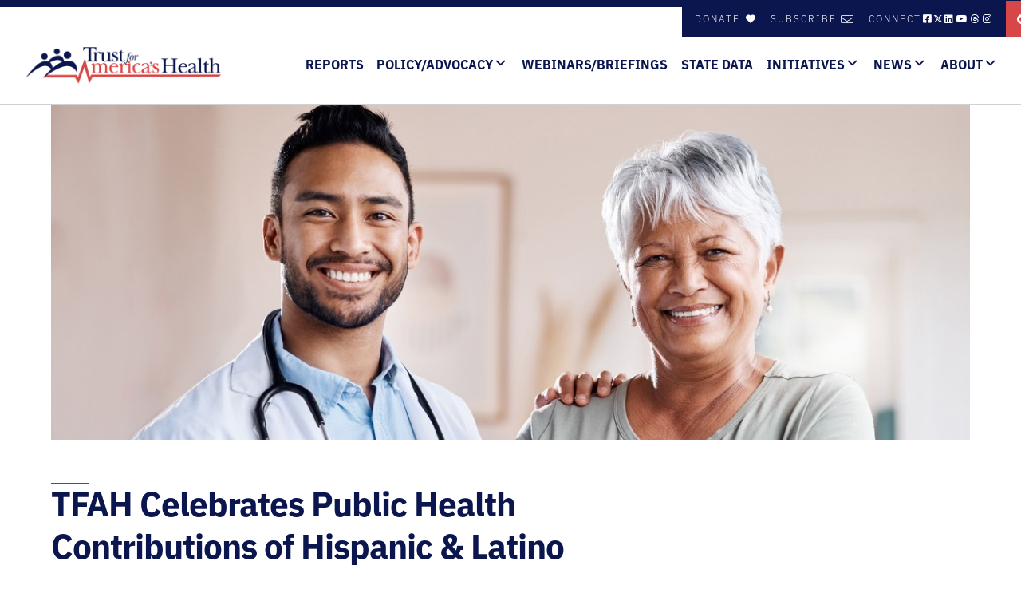

--- FILE ---
content_type: text/html; charset=UTF-8
request_url: https://www.tfah.org/story/hispanic-heritage-month-2023/
body_size: 23737
content:
<!doctype html>
<html lang="en-US">
<head>

	<script src="https://ajax.googleapis.com/ajax/libs/jquery/3.6.1/jquery.min.js"></script>

	<script src="/wp-content/themes/tfah/js/jquery.jcarousel.js"></script>

	<script src="https://cdnjs.cloudflare.com/ajax/libs/jStorage/0.4.12/jstorage.min.js"></script>

	<meta charset="UTF-8"><script type="text/javascript">(window.NREUM||(NREUM={})).init={ajax:{deny_list:["bam.nr-data.net"]},feature_flags:["soft_nav"]};(window.NREUM||(NREUM={})).loader_config={licenseKey:"fa6b77f066",applicationID:"171036594",browserID:"171037245"};;/*! For license information please see nr-loader-rum-1.308.0.min.js.LICENSE.txt */
(()=>{var e,t,r={163:(e,t,r)=>{"use strict";r.d(t,{j:()=>E});var n=r(384),i=r(1741);var a=r(2555);r(860).K7.genericEvents;const s="experimental.resources",o="register",c=e=>{if(!e||"string"!=typeof e)return!1;try{document.createDocumentFragment().querySelector(e)}catch{return!1}return!0};var d=r(2614),u=r(944),l=r(8122);const f="[data-nr-mask]",g=e=>(0,l.a)(e,(()=>{const e={feature_flags:[],experimental:{allow_registered_children:!1,resources:!1},mask_selector:"*",block_selector:"[data-nr-block]",mask_input_options:{color:!1,date:!1,"datetime-local":!1,email:!1,month:!1,number:!1,range:!1,search:!1,tel:!1,text:!1,time:!1,url:!1,week:!1,textarea:!1,select:!1,password:!0}};return{ajax:{deny_list:void 0,block_internal:!0,enabled:!0,autoStart:!0},api:{get allow_registered_children(){return e.feature_flags.includes(o)||e.experimental.allow_registered_children},set allow_registered_children(t){e.experimental.allow_registered_children=t},duplicate_registered_data:!1},browser_consent_mode:{enabled:!1},distributed_tracing:{enabled:void 0,exclude_newrelic_header:void 0,cors_use_newrelic_header:void 0,cors_use_tracecontext_headers:void 0,allowed_origins:void 0},get feature_flags(){return e.feature_flags},set feature_flags(t){e.feature_flags=t},generic_events:{enabled:!0,autoStart:!0},harvest:{interval:30},jserrors:{enabled:!0,autoStart:!0},logging:{enabled:!0,autoStart:!0},metrics:{enabled:!0,autoStart:!0},obfuscate:void 0,page_action:{enabled:!0},page_view_event:{enabled:!0,autoStart:!0},page_view_timing:{enabled:!0,autoStart:!0},performance:{capture_marks:!1,capture_measures:!1,capture_detail:!0,resources:{get enabled(){return e.feature_flags.includes(s)||e.experimental.resources},set enabled(t){e.experimental.resources=t},asset_types:[],first_party_domains:[],ignore_newrelic:!0}},privacy:{cookies_enabled:!0},proxy:{assets:void 0,beacon:void 0},session:{expiresMs:d.wk,inactiveMs:d.BB},session_replay:{autoStart:!0,enabled:!1,preload:!1,sampling_rate:10,error_sampling_rate:100,collect_fonts:!1,inline_images:!1,fix_stylesheets:!0,mask_all_inputs:!0,get mask_text_selector(){return e.mask_selector},set mask_text_selector(t){c(t)?e.mask_selector="".concat(t,",").concat(f):""===t||null===t?e.mask_selector=f:(0,u.R)(5,t)},get block_class(){return"nr-block"},get ignore_class(){return"nr-ignore"},get mask_text_class(){return"nr-mask"},get block_selector(){return e.block_selector},set block_selector(t){c(t)?e.block_selector+=",".concat(t):""!==t&&(0,u.R)(6,t)},get mask_input_options(){return e.mask_input_options},set mask_input_options(t){t&&"object"==typeof t?e.mask_input_options={...t,password:!0}:(0,u.R)(7,t)}},session_trace:{enabled:!0,autoStart:!0},soft_navigations:{enabled:!0,autoStart:!0},spa:{enabled:!0,autoStart:!0},ssl:void 0,user_actions:{enabled:!0,elementAttributes:["id","className","tagName","type"]}}})());var p=r(6154),m=r(9324);let h=0;const v={buildEnv:m.F3,distMethod:m.Xs,version:m.xv,originTime:p.WN},b={consented:!1},y={appMetadata:{},get consented(){return this.session?.state?.consent||b.consented},set consented(e){b.consented=e},customTransaction:void 0,denyList:void 0,disabled:!1,harvester:void 0,isolatedBacklog:!1,isRecording:!1,loaderType:void 0,maxBytes:3e4,obfuscator:void 0,onerror:void 0,ptid:void 0,releaseIds:{},session:void 0,timeKeeper:void 0,registeredEntities:[],jsAttributesMetadata:{bytes:0},get harvestCount(){return++h}},_=e=>{const t=(0,l.a)(e,y),r=Object.keys(v).reduce((e,t)=>(e[t]={value:v[t],writable:!1,configurable:!0,enumerable:!0},e),{});return Object.defineProperties(t,r)};var w=r(5701);const x=e=>{const t=e.startsWith("http");e+="/",r.p=t?e:"https://"+e};var R=r(7836),k=r(3241);const A={accountID:void 0,trustKey:void 0,agentID:void 0,licenseKey:void 0,applicationID:void 0,xpid:void 0},S=e=>(0,l.a)(e,A),T=new Set;function E(e,t={},r,s){let{init:o,info:c,loader_config:d,runtime:u={},exposed:l=!0}=t;if(!c){const e=(0,n.pV)();o=e.init,c=e.info,d=e.loader_config}e.init=g(o||{}),e.loader_config=S(d||{}),c.jsAttributes??={},p.bv&&(c.jsAttributes.isWorker=!0),e.info=(0,a.D)(c);const f=e.init,m=[c.beacon,c.errorBeacon];T.has(e.agentIdentifier)||(f.proxy.assets&&(x(f.proxy.assets),m.push(f.proxy.assets)),f.proxy.beacon&&m.push(f.proxy.beacon),e.beacons=[...m],function(e){const t=(0,n.pV)();Object.getOwnPropertyNames(i.W.prototype).forEach(r=>{const n=i.W.prototype[r];if("function"!=typeof n||"constructor"===n)return;let a=t[r];e[r]&&!1!==e.exposed&&"micro-agent"!==e.runtime?.loaderType&&(t[r]=(...t)=>{const n=e[r](...t);return a?a(...t):n})})}(e),(0,n.US)("activatedFeatures",w.B)),u.denyList=[...f.ajax.deny_list||[],...f.ajax.block_internal?m:[]],u.ptid=e.agentIdentifier,u.loaderType=r,e.runtime=_(u),T.has(e.agentIdentifier)||(e.ee=R.ee.get(e.agentIdentifier),e.exposed=l,(0,k.W)({agentIdentifier:e.agentIdentifier,drained:!!w.B?.[e.agentIdentifier],type:"lifecycle",name:"initialize",feature:void 0,data:e.config})),T.add(e.agentIdentifier)}},384:(e,t,r)=>{"use strict";r.d(t,{NT:()=>s,US:()=>u,Zm:()=>o,bQ:()=>d,dV:()=>c,pV:()=>l});var n=r(6154),i=r(1863),a=r(1910);const s={beacon:"bam.nr-data.net",errorBeacon:"bam.nr-data.net"};function o(){return n.gm.NREUM||(n.gm.NREUM={}),void 0===n.gm.newrelic&&(n.gm.newrelic=n.gm.NREUM),n.gm.NREUM}function c(){let e=o();return e.o||(e.o={ST:n.gm.setTimeout,SI:n.gm.setImmediate||n.gm.setInterval,CT:n.gm.clearTimeout,XHR:n.gm.XMLHttpRequest,REQ:n.gm.Request,EV:n.gm.Event,PR:n.gm.Promise,MO:n.gm.MutationObserver,FETCH:n.gm.fetch,WS:n.gm.WebSocket},(0,a.i)(...Object.values(e.o))),e}function d(e,t){let r=o();r.initializedAgents??={},t.initializedAt={ms:(0,i.t)(),date:new Date},r.initializedAgents[e]=t}function u(e,t){o()[e]=t}function l(){return function(){let e=o();const t=e.info||{};e.info={beacon:s.beacon,errorBeacon:s.errorBeacon,...t}}(),function(){let e=o();const t=e.init||{};e.init={...t}}(),c(),function(){let e=o();const t=e.loader_config||{};e.loader_config={...t}}(),o()}},782:(e,t,r)=>{"use strict";r.d(t,{T:()=>n});const n=r(860).K7.pageViewTiming},860:(e,t,r)=>{"use strict";r.d(t,{$J:()=>u,K7:()=>c,P3:()=>d,XX:()=>i,Yy:()=>o,df:()=>a,qY:()=>n,v4:()=>s});const n="events",i="jserrors",a="browser/blobs",s="rum",o="browser/logs",c={ajax:"ajax",genericEvents:"generic_events",jserrors:i,logging:"logging",metrics:"metrics",pageAction:"page_action",pageViewEvent:"page_view_event",pageViewTiming:"page_view_timing",sessionReplay:"session_replay",sessionTrace:"session_trace",softNav:"soft_navigations",spa:"spa"},d={[c.pageViewEvent]:1,[c.pageViewTiming]:2,[c.metrics]:3,[c.jserrors]:4,[c.spa]:5,[c.ajax]:6,[c.sessionTrace]:7,[c.softNav]:8,[c.sessionReplay]:9,[c.logging]:10,[c.genericEvents]:11},u={[c.pageViewEvent]:s,[c.pageViewTiming]:n,[c.ajax]:n,[c.spa]:n,[c.softNav]:n,[c.metrics]:i,[c.jserrors]:i,[c.sessionTrace]:a,[c.sessionReplay]:a,[c.logging]:o,[c.genericEvents]:"ins"}},944:(e,t,r)=>{"use strict";r.d(t,{R:()=>i});var n=r(3241);function i(e,t){"function"==typeof console.debug&&(console.debug("New Relic Warning: https://github.com/newrelic/newrelic-browser-agent/blob/main/docs/warning-codes.md#".concat(e),t),(0,n.W)({agentIdentifier:null,drained:null,type:"data",name:"warn",feature:"warn",data:{code:e,secondary:t}}))}},1687:(e,t,r)=>{"use strict";r.d(t,{Ak:()=>d,Ze:()=>f,x3:()=>u});var n=r(3241),i=r(7836),a=r(3606),s=r(860),o=r(2646);const c={};function d(e,t){const r={staged:!1,priority:s.P3[t]||0};l(e),c[e].get(t)||c[e].set(t,r)}function u(e,t){e&&c[e]&&(c[e].get(t)&&c[e].delete(t),p(e,t,!1),c[e].size&&g(e))}function l(e){if(!e)throw new Error("agentIdentifier required");c[e]||(c[e]=new Map)}function f(e="",t="feature",r=!1){if(l(e),!e||!c[e].get(t)||r)return p(e,t);c[e].get(t).staged=!0,g(e)}function g(e){const t=Array.from(c[e]);t.every(([e,t])=>t.staged)&&(t.sort((e,t)=>e[1].priority-t[1].priority),t.forEach(([t])=>{c[e].delete(t),p(e,t)}))}function p(e,t,r=!0){const s=e?i.ee.get(e):i.ee,c=a.i.handlers;if(!s.aborted&&s.backlog&&c){if((0,n.W)({agentIdentifier:e,type:"lifecycle",name:"drain",feature:t}),r){const e=s.backlog[t],r=c[t];if(r){for(let t=0;e&&t<e.length;++t)m(e[t],r);Object.entries(r).forEach(([e,t])=>{Object.values(t||{}).forEach(t=>{t[0]?.on&&t[0]?.context()instanceof o.y&&t[0].on(e,t[1])})})}}s.isolatedBacklog||delete c[t],s.backlog[t]=null,s.emit("drain-"+t,[])}}function m(e,t){var r=e[1];Object.values(t[r]||{}).forEach(t=>{var r=e[0];if(t[0]===r){var n=t[1],i=e[3],a=e[2];n.apply(i,a)}})}},1738:(e,t,r)=>{"use strict";r.d(t,{U:()=>g,Y:()=>f});var n=r(3241),i=r(9908),a=r(1863),s=r(944),o=r(5701),c=r(3969),d=r(8362),u=r(860),l=r(4261);function f(e,t,r,a){const f=a||r;!f||f[e]&&f[e]!==d.d.prototype[e]||(f[e]=function(){(0,i.p)(c.xV,["API/"+e+"/called"],void 0,u.K7.metrics,r.ee),(0,n.W)({agentIdentifier:r.agentIdentifier,drained:!!o.B?.[r.agentIdentifier],type:"data",name:"api",feature:l.Pl+e,data:{}});try{return t.apply(this,arguments)}catch(e){(0,s.R)(23,e)}})}function g(e,t,r,n,s){const o=e.info;null===r?delete o.jsAttributes[t]:o.jsAttributes[t]=r,(s||null===r)&&(0,i.p)(l.Pl+n,[(0,a.t)(),t,r],void 0,"session",e.ee)}},1741:(e,t,r)=>{"use strict";r.d(t,{W:()=>a});var n=r(944),i=r(4261);class a{#e(e,...t){if(this[e]!==a.prototype[e])return this[e](...t);(0,n.R)(35,e)}addPageAction(e,t){return this.#e(i.hG,e,t)}register(e){return this.#e(i.eY,e)}recordCustomEvent(e,t){return this.#e(i.fF,e,t)}setPageViewName(e,t){return this.#e(i.Fw,e,t)}setCustomAttribute(e,t,r){return this.#e(i.cD,e,t,r)}noticeError(e,t){return this.#e(i.o5,e,t)}setUserId(e,t=!1){return this.#e(i.Dl,e,t)}setApplicationVersion(e){return this.#e(i.nb,e)}setErrorHandler(e){return this.#e(i.bt,e)}addRelease(e,t){return this.#e(i.k6,e,t)}log(e,t){return this.#e(i.$9,e,t)}start(){return this.#e(i.d3)}finished(e){return this.#e(i.BL,e)}recordReplay(){return this.#e(i.CH)}pauseReplay(){return this.#e(i.Tb)}addToTrace(e){return this.#e(i.U2,e)}setCurrentRouteName(e){return this.#e(i.PA,e)}interaction(e){return this.#e(i.dT,e)}wrapLogger(e,t,r){return this.#e(i.Wb,e,t,r)}measure(e,t){return this.#e(i.V1,e,t)}consent(e){return this.#e(i.Pv,e)}}},1863:(e,t,r)=>{"use strict";function n(){return Math.floor(performance.now())}r.d(t,{t:()=>n})},1910:(e,t,r)=>{"use strict";r.d(t,{i:()=>a});var n=r(944);const i=new Map;function a(...e){return e.every(e=>{if(i.has(e))return i.get(e);const t="function"==typeof e?e.toString():"",r=t.includes("[native code]"),a=t.includes("nrWrapper");return r||a||(0,n.R)(64,e?.name||t),i.set(e,r),r})}},2555:(e,t,r)=>{"use strict";r.d(t,{D:()=>o,f:()=>s});var n=r(384),i=r(8122);const a={beacon:n.NT.beacon,errorBeacon:n.NT.errorBeacon,licenseKey:void 0,applicationID:void 0,sa:void 0,queueTime:void 0,applicationTime:void 0,ttGuid:void 0,user:void 0,account:void 0,product:void 0,extra:void 0,jsAttributes:{},userAttributes:void 0,atts:void 0,transactionName:void 0,tNamePlain:void 0};function s(e){try{return!!e.licenseKey&&!!e.errorBeacon&&!!e.applicationID}catch(e){return!1}}const o=e=>(0,i.a)(e,a)},2614:(e,t,r)=>{"use strict";r.d(t,{BB:()=>s,H3:()=>n,g:()=>d,iL:()=>c,tS:()=>o,uh:()=>i,wk:()=>a});const n="NRBA",i="SESSION",a=144e5,s=18e5,o={STARTED:"session-started",PAUSE:"session-pause",RESET:"session-reset",RESUME:"session-resume",UPDATE:"session-update"},c={SAME_TAB:"same-tab",CROSS_TAB:"cross-tab"},d={OFF:0,FULL:1,ERROR:2}},2646:(e,t,r)=>{"use strict";r.d(t,{y:()=>n});class n{constructor(e){this.contextId=e}}},2843:(e,t,r)=>{"use strict";r.d(t,{G:()=>a,u:()=>i});var n=r(3878);function i(e,t=!1,r,i){(0,n.DD)("visibilitychange",function(){if(t)return void("hidden"===document.visibilityState&&e());e(document.visibilityState)},r,i)}function a(e,t,r){(0,n.sp)("pagehide",e,t,r)}},3241:(e,t,r)=>{"use strict";r.d(t,{W:()=>a});var n=r(6154);const i="newrelic";function a(e={}){try{n.gm.dispatchEvent(new CustomEvent(i,{detail:e}))}catch(e){}}},3606:(e,t,r)=>{"use strict";r.d(t,{i:()=>a});var n=r(9908);a.on=s;var i=a.handlers={};function a(e,t,r,a){s(a||n.d,i,e,t,r)}function s(e,t,r,i,a){a||(a="feature"),e||(e=n.d);var s=t[a]=t[a]||{};(s[r]=s[r]||[]).push([e,i])}},3878:(e,t,r)=>{"use strict";function n(e,t){return{capture:e,passive:!1,signal:t}}function i(e,t,r=!1,i){window.addEventListener(e,t,n(r,i))}function a(e,t,r=!1,i){document.addEventListener(e,t,n(r,i))}r.d(t,{DD:()=>a,jT:()=>n,sp:()=>i})},3969:(e,t,r)=>{"use strict";r.d(t,{TZ:()=>n,XG:()=>o,rs:()=>i,xV:()=>s,z_:()=>a});const n=r(860).K7.metrics,i="sm",a="cm",s="storeSupportabilityMetrics",o="storeEventMetrics"},4234:(e,t,r)=>{"use strict";r.d(t,{W:()=>a});var n=r(7836),i=r(1687);class a{constructor(e,t){this.agentIdentifier=e,this.ee=n.ee.get(e),this.featureName=t,this.blocked=!1}deregisterDrain(){(0,i.x3)(this.agentIdentifier,this.featureName)}}},4261:(e,t,r)=>{"use strict";r.d(t,{$9:()=>d,BL:()=>o,CH:()=>g,Dl:()=>_,Fw:()=>y,PA:()=>h,Pl:()=>n,Pv:()=>k,Tb:()=>l,U2:()=>a,V1:()=>R,Wb:()=>x,bt:()=>b,cD:()=>v,d3:()=>w,dT:()=>c,eY:()=>p,fF:()=>f,hG:()=>i,k6:()=>s,nb:()=>m,o5:()=>u});const n="api-",i="addPageAction",a="addToTrace",s="addRelease",o="finished",c="interaction",d="log",u="noticeError",l="pauseReplay",f="recordCustomEvent",g="recordReplay",p="register",m="setApplicationVersion",h="setCurrentRouteName",v="setCustomAttribute",b="setErrorHandler",y="setPageViewName",_="setUserId",w="start",x="wrapLogger",R="measure",k="consent"},5289:(e,t,r)=>{"use strict";r.d(t,{GG:()=>s,Qr:()=>c,sB:()=>o});var n=r(3878),i=r(6389);function a(){return"undefined"==typeof document||"complete"===document.readyState}function s(e,t){if(a())return e();const r=(0,i.J)(e),s=setInterval(()=>{a()&&(clearInterval(s),r())},500);(0,n.sp)("load",r,t)}function o(e){if(a())return e();(0,n.DD)("DOMContentLoaded",e)}function c(e){if(a())return e();(0,n.sp)("popstate",e)}},5607:(e,t,r)=>{"use strict";r.d(t,{W:()=>n});const n=(0,r(9566).bz)()},5701:(e,t,r)=>{"use strict";r.d(t,{B:()=>a,t:()=>s});var n=r(3241);const i=new Set,a={};function s(e,t){const r=t.agentIdentifier;a[r]??={},e&&"object"==typeof e&&(i.has(r)||(t.ee.emit("rumresp",[e]),a[r]=e,i.add(r),(0,n.W)({agentIdentifier:r,loaded:!0,drained:!0,type:"lifecycle",name:"load",feature:void 0,data:e})))}},6154:(e,t,r)=>{"use strict";r.d(t,{OF:()=>c,RI:()=>i,WN:()=>u,bv:()=>a,eN:()=>l,gm:()=>s,mw:()=>o,sb:()=>d});var n=r(1863);const i="undefined"!=typeof window&&!!window.document,a="undefined"!=typeof WorkerGlobalScope&&("undefined"!=typeof self&&self instanceof WorkerGlobalScope&&self.navigator instanceof WorkerNavigator||"undefined"!=typeof globalThis&&globalThis instanceof WorkerGlobalScope&&globalThis.navigator instanceof WorkerNavigator),s=i?window:"undefined"!=typeof WorkerGlobalScope&&("undefined"!=typeof self&&self instanceof WorkerGlobalScope&&self||"undefined"!=typeof globalThis&&globalThis instanceof WorkerGlobalScope&&globalThis),o=Boolean("hidden"===s?.document?.visibilityState),c=/iPad|iPhone|iPod/.test(s.navigator?.userAgent),d=c&&"undefined"==typeof SharedWorker,u=((()=>{const e=s.navigator?.userAgent?.match(/Firefox[/\s](\d+\.\d+)/);Array.isArray(e)&&e.length>=2&&e[1]})(),Date.now()-(0,n.t)()),l=()=>"undefined"!=typeof PerformanceNavigationTiming&&s?.performance?.getEntriesByType("navigation")?.[0]?.responseStart},6389:(e,t,r)=>{"use strict";function n(e,t=500,r={}){const n=r?.leading||!1;let i;return(...r)=>{n&&void 0===i&&(e.apply(this,r),i=setTimeout(()=>{i=clearTimeout(i)},t)),n||(clearTimeout(i),i=setTimeout(()=>{e.apply(this,r)},t))}}function i(e){let t=!1;return(...r)=>{t||(t=!0,e.apply(this,r))}}r.d(t,{J:()=>i,s:()=>n})},6630:(e,t,r)=>{"use strict";r.d(t,{T:()=>n});const n=r(860).K7.pageViewEvent},7699:(e,t,r)=>{"use strict";r.d(t,{It:()=>a,KC:()=>o,No:()=>i,qh:()=>s});var n=r(860);const i=16e3,a=1e6,s="SESSION_ERROR",o={[n.K7.logging]:!0,[n.K7.genericEvents]:!1,[n.K7.jserrors]:!1,[n.K7.ajax]:!1}},7836:(e,t,r)=>{"use strict";r.d(t,{P:()=>o,ee:()=>c});var n=r(384),i=r(8990),a=r(2646),s=r(5607);const o="nr@context:".concat(s.W),c=function e(t,r){var n={},s={},u={},l=!1;try{l=16===r.length&&d.initializedAgents?.[r]?.runtime.isolatedBacklog}catch(e){}var f={on:p,addEventListener:p,removeEventListener:function(e,t){var r=n[e];if(!r)return;for(var i=0;i<r.length;i++)r[i]===t&&r.splice(i,1)},emit:function(e,r,n,i,a){!1!==a&&(a=!0);if(c.aborted&&!i)return;t&&a&&t.emit(e,r,n);var o=g(n);m(e).forEach(e=>{e.apply(o,r)});var d=v()[s[e]];d&&d.push([f,e,r,o]);return o},get:h,listeners:m,context:g,buffer:function(e,t){const r=v();if(t=t||"feature",f.aborted)return;Object.entries(e||{}).forEach(([e,n])=>{s[n]=t,t in r||(r[t]=[])})},abort:function(){f._aborted=!0,Object.keys(f.backlog).forEach(e=>{delete f.backlog[e]})},isBuffering:function(e){return!!v()[s[e]]},debugId:r,backlog:l?{}:t&&"object"==typeof t.backlog?t.backlog:{},isolatedBacklog:l};return Object.defineProperty(f,"aborted",{get:()=>{let e=f._aborted||!1;return e||(t&&(e=t.aborted),e)}}),f;function g(e){return e&&e instanceof a.y?e:e?(0,i.I)(e,o,()=>new a.y(o)):new a.y(o)}function p(e,t){n[e]=m(e).concat(t)}function m(e){return n[e]||[]}function h(t){return u[t]=u[t]||e(f,t)}function v(){return f.backlog}}(void 0,"globalEE"),d=(0,n.Zm)();d.ee||(d.ee=c)},8122:(e,t,r)=>{"use strict";r.d(t,{a:()=>i});var n=r(944);function i(e,t){try{if(!e||"object"!=typeof e)return(0,n.R)(3);if(!t||"object"!=typeof t)return(0,n.R)(4);const r=Object.create(Object.getPrototypeOf(t),Object.getOwnPropertyDescriptors(t)),a=0===Object.keys(r).length?e:r;for(let s in a)if(void 0!==e[s])try{if(null===e[s]){r[s]=null;continue}Array.isArray(e[s])&&Array.isArray(t[s])?r[s]=Array.from(new Set([...e[s],...t[s]])):"object"==typeof e[s]&&"object"==typeof t[s]?r[s]=i(e[s],t[s]):r[s]=e[s]}catch(e){r[s]||(0,n.R)(1,e)}return r}catch(e){(0,n.R)(2,e)}}},8362:(e,t,r)=>{"use strict";r.d(t,{d:()=>a});var n=r(9566),i=r(1741);class a extends i.W{agentIdentifier=(0,n.LA)(16)}},8374:(e,t,r)=>{r.nc=(()=>{try{return document?.currentScript?.nonce}catch(e){}return""})()},8990:(e,t,r)=>{"use strict";r.d(t,{I:()=>i});var n=Object.prototype.hasOwnProperty;function i(e,t,r){if(n.call(e,t))return e[t];var i=r();if(Object.defineProperty&&Object.keys)try{return Object.defineProperty(e,t,{value:i,writable:!0,enumerable:!1}),i}catch(e){}return e[t]=i,i}},9324:(e,t,r)=>{"use strict";r.d(t,{F3:()=>i,Xs:()=>a,xv:()=>n});const n="1.308.0",i="PROD",a="CDN"},9566:(e,t,r)=>{"use strict";r.d(t,{LA:()=>o,bz:()=>s});var n=r(6154);const i="xxxxxxxx-xxxx-4xxx-yxxx-xxxxxxxxxxxx";function a(e,t){return e?15&e[t]:16*Math.random()|0}function s(){const e=n.gm?.crypto||n.gm?.msCrypto;let t,r=0;return e&&e.getRandomValues&&(t=e.getRandomValues(new Uint8Array(30))),i.split("").map(e=>"x"===e?a(t,r++).toString(16):"y"===e?(3&a()|8).toString(16):e).join("")}function o(e){const t=n.gm?.crypto||n.gm?.msCrypto;let r,i=0;t&&t.getRandomValues&&(r=t.getRandomValues(new Uint8Array(e)));const s=[];for(var o=0;o<e;o++)s.push(a(r,i++).toString(16));return s.join("")}},9908:(e,t,r)=>{"use strict";r.d(t,{d:()=>n,p:()=>i});var n=r(7836).ee.get("handle");function i(e,t,r,i,a){a?(a.buffer([e],i),a.emit(e,t,r)):(n.buffer([e],i),n.emit(e,t,r))}}},n={};function i(e){var t=n[e];if(void 0!==t)return t.exports;var a=n[e]={exports:{}};return r[e](a,a.exports,i),a.exports}i.m=r,i.d=(e,t)=>{for(var r in t)i.o(t,r)&&!i.o(e,r)&&Object.defineProperty(e,r,{enumerable:!0,get:t[r]})},i.f={},i.e=e=>Promise.all(Object.keys(i.f).reduce((t,r)=>(i.f[r](e,t),t),[])),i.u=e=>"nr-rum-1.308.0.min.js",i.o=(e,t)=>Object.prototype.hasOwnProperty.call(e,t),e={},t="NRBA-1.308.0.PROD:",i.l=(r,n,a,s)=>{if(e[r])e[r].push(n);else{var o,c;if(void 0!==a)for(var d=document.getElementsByTagName("script"),u=0;u<d.length;u++){var l=d[u];if(l.getAttribute("src")==r||l.getAttribute("data-webpack")==t+a){o=l;break}}if(!o){c=!0;var f={296:"sha512-+MIMDsOcckGXa1EdWHqFNv7P+JUkd5kQwCBr3KE6uCvnsBNUrdSt4a/3/L4j4TxtnaMNjHpza2/erNQbpacJQA=="};(o=document.createElement("script")).charset="utf-8",i.nc&&o.setAttribute("nonce",i.nc),o.setAttribute("data-webpack",t+a),o.src=r,0!==o.src.indexOf(window.location.origin+"/")&&(o.crossOrigin="anonymous"),f[s]&&(o.integrity=f[s])}e[r]=[n];var g=(t,n)=>{o.onerror=o.onload=null,clearTimeout(p);var i=e[r];if(delete e[r],o.parentNode&&o.parentNode.removeChild(o),i&&i.forEach(e=>e(n)),t)return t(n)},p=setTimeout(g.bind(null,void 0,{type:"timeout",target:o}),12e4);o.onerror=g.bind(null,o.onerror),o.onload=g.bind(null,o.onload),c&&document.head.appendChild(o)}},i.r=e=>{"undefined"!=typeof Symbol&&Symbol.toStringTag&&Object.defineProperty(e,Symbol.toStringTag,{value:"Module"}),Object.defineProperty(e,"__esModule",{value:!0})},i.p="https://js-agent.newrelic.com/",(()=>{var e={374:0,840:0};i.f.j=(t,r)=>{var n=i.o(e,t)?e[t]:void 0;if(0!==n)if(n)r.push(n[2]);else{var a=new Promise((r,i)=>n=e[t]=[r,i]);r.push(n[2]=a);var s=i.p+i.u(t),o=new Error;i.l(s,r=>{if(i.o(e,t)&&(0!==(n=e[t])&&(e[t]=void 0),n)){var a=r&&("load"===r.type?"missing":r.type),s=r&&r.target&&r.target.src;o.message="Loading chunk "+t+" failed: ("+a+": "+s+")",o.name="ChunkLoadError",o.type=a,o.request=s,n[1](o)}},"chunk-"+t,t)}};var t=(t,r)=>{var n,a,[s,o,c]=r,d=0;if(s.some(t=>0!==e[t])){for(n in o)i.o(o,n)&&(i.m[n]=o[n]);if(c)c(i)}for(t&&t(r);d<s.length;d++)a=s[d],i.o(e,a)&&e[a]&&e[a][0](),e[a]=0},r=self["webpackChunk:NRBA-1.308.0.PROD"]=self["webpackChunk:NRBA-1.308.0.PROD"]||[];r.forEach(t.bind(null,0)),r.push=t.bind(null,r.push.bind(r))})(),(()=>{"use strict";i(8374);var e=i(8362),t=i(860);const r=Object.values(t.K7);var n=i(163);var a=i(9908),s=i(1863),o=i(4261),c=i(1738);var d=i(1687),u=i(4234),l=i(5289),f=i(6154),g=i(944),p=i(384);const m=e=>f.RI&&!0===e?.privacy.cookies_enabled;function h(e){return!!(0,p.dV)().o.MO&&m(e)&&!0===e?.session_trace.enabled}var v=i(6389),b=i(7699);class y extends u.W{constructor(e,t){super(e.agentIdentifier,t),this.agentRef=e,this.abortHandler=void 0,this.featAggregate=void 0,this.loadedSuccessfully=void 0,this.onAggregateImported=new Promise(e=>{this.loadedSuccessfully=e}),this.deferred=Promise.resolve(),!1===e.init[this.featureName].autoStart?this.deferred=new Promise((t,r)=>{this.ee.on("manual-start-all",(0,v.J)(()=>{(0,d.Ak)(e.agentIdentifier,this.featureName),t()}))}):(0,d.Ak)(e.agentIdentifier,t)}importAggregator(e,t,r={}){if(this.featAggregate)return;const n=async()=>{let n;await this.deferred;try{if(m(e.init)){const{setupAgentSession:t}=await i.e(296).then(i.bind(i,3305));n=t(e)}}catch(e){(0,g.R)(20,e),this.ee.emit("internal-error",[e]),(0,a.p)(b.qh,[e],void 0,this.featureName,this.ee)}try{if(!this.#t(this.featureName,n,e.init))return(0,d.Ze)(this.agentIdentifier,this.featureName),void this.loadedSuccessfully(!1);const{Aggregate:i}=await t();this.featAggregate=new i(e,r),e.runtime.harvester.initializedAggregates.push(this.featAggregate),this.loadedSuccessfully(!0)}catch(e){(0,g.R)(34,e),this.abortHandler?.(),(0,d.Ze)(this.agentIdentifier,this.featureName,!0),this.loadedSuccessfully(!1),this.ee&&this.ee.abort()}};f.RI?(0,l.GG)(()=>n(),!0):n()}#t(e,r,n){if(this.blocked)return!1;switch(e){case t.K7.sessionReplay:return h(n)&&!!r;case t.K7.sessionTrace:return!!r;default:return!0}}}var _=i(6630),w=i(2614),x=i(3241);class R extends y{static featureName=_.T;constructor(e){var t;super(e,_.T),this.setupInspectionEvents(e.agentIdentifier),t=e,(0,c.Y)(o.Fw,function(e,r){"string"==typeof e&&("/"!==e.charAt(0)&&(e="/"+e),t.runtime.customTransaction=(r||"http://custom.transaction")+e,(0,a.p)(o.Pl+o.Fw,[(0,s.t)()],void 0,void 0,t.ee))},t),this.importAggregator(e,()=>i.e(296).then(i.bind(i,3943)))}setupInspectionEvents(e){const t=(t,r)=>{t&&(0,x.W)({agentIdentifier:e,timeStamp:t.timeStamp,loaded:"complete"===t.target.readyState,type:"window",name:r,data:t.target.location+""})};(0,l.sB)(e=>{t(e,"DOMContentLoaded")}),(0,l.GG)(e=>{t(e,"load")}),(0,l.Qr)(e=>{t(e,"navigate")}),this.ee.on(w.tS.UPDATE,(t,r)=>{(0,x.W)({agentIdentifier:e,type:"lifecycle",name:"session",data:r})})}}class k extends e.d{constructor(e){var t;(super(),f.gm)?(this.features={},(0,p.bQ)(this.agentIdentifier,this),this.desiredFeatures=new Set(e.features||[]),this.desiredFeatures.add(R),(0,n.j)(this,e,e.loaderType||"agent"),t=this,(0,c.Y)(o.cD,function(e,r,n=!1){if("string"==typeof e){if(["string","number","boolean"].includes(typeof r)||null===r)return(0,c.U)(t,e,r,o.cD,n);(0,g.R)(40,typeof r)}else(0,g.R)(39,typeof e)},t),function(e){(0,c.Y)(o.Dl,function(t,r=!1){if("string"!=typeof t&&null!==t)return void(0,g.R)(41,typeof t);const n=e.info.jsAttributes["enduser.id"];r&&null!=n&&n!==t?(0,a.p)(o.Pl+"setUserIdAndResetSession",[t],void 0,"session",e.ee):(0,c.U)(e,"enduser.id",t,o.Dl,!0)},e)}(this),function(e){(0,c.Y)(o.nb,function(t){if("string"==typeof t||null===t)return(0,c.U)(e,"application.version",t,o.nb,!1);(0,g.R)(42,typeof t)},e)}(this),function(e){(0,c.Y)(o.d3,function(){e.ee.emit("manual-start-all")},e)}(this),function(e){(0,c.Y)(o.Pv,function(t=!0){if("boolean"==typeof t){if((0,a.p)(o.Pl+o.Pv,[t],void 0,"session",e.ee),e.runtime.consented=t,t){const t=e.features.page_view_event;t.onAggregateImported.then(e=>{const r=t.featAggregate;e&&!r.sentRum&&r.sendRum()})}}else(0,g.R)(65,typeof t)},e)}(this),this.run()):(0,g.R)(21)}get config(){return{info:this.info,init:this.init,loader_config:this.loader_config,runtime:this.runtime}}get api(){return this}run(){try{const e=function(e){const t={};return r.forEach(r=>{t[r]=!!e[r]?.enabled}),t}(this.init),n=[...this.desiredFeatures];n.sort((e,r)=>t.P3[e.featureName]-t.P3[r.featureName]),n.forEach(r=>{if(!e[r.featureName]&&r.featureName!==t.K7.pageViewEvent)return;if(r.featureName===t.K7.spa)return void(0,g.R)(67);const n=function(e){switch(e){case t.K7.ajax:return[t.K7.jserrors];case t.K7.sessionTrace:return[t.K7.ajax,t.K7.pageViewEvent];case t.K7.sessionReplay:return[t.K7.sessionTrace];case t.K7.pageViewTiming:return[t.K7.pageViewEvent];default:return[]}}(r.featureName).filter(e=>!(e in this.features));n.length>0&&(0,g.R)(36,{targetFeature:r.featureName,missingDependencies:n}),this.features[r.featureName]=new r(this)})}catch(e){(0,g.R)(22,e);for(const e in this.features)this.features[e].abortHandler?.();const t=(0,p.Zm)();delete t.initializedAgents[this.agentIdentifier]?.features,delete this.sharedAggregator;return t.ee.get(this.agentIdentifier).abort(),!1}}}var A=i(2843),S=i(782);class T extends y{static featureName=S.T;constructor(e){super(e,S.T),f.RI&&((0,A.u)(()=>(0,a.p)("docHidden",[(0,s.t)()],void 0,S.T,this.ee),!0),(0,A.G)(()=>(0,a.p)("winPagehide",[(0,s.t)()],void 0,S.T,this.ee)),this.importAggregator(e,()=>i.e(296).then(i.bind(i,2117))))}}var E=i(3969);class I extends y{static featureName=E.TZ;constructor(e){super(e,E.TZ),f.RI&&document.addEventListener("securitypolicyviolation",e=>{(0,a.p)(E.xV,["Generic/CSPViolation/Detected"],void 0,this.featureName,this.ee)}),this.importAggregator(e,()=>i.e(296).then(i.bind(i,9623)))}}new k({features:[R,T,I],loaderType:"lite"})})()})();</script>
	<meta name="viewport" content="width=device-width, initial-scale=1">
	<link rel="profile" href="https://gmpg.org/xfn/11">
	<meta name="format-detection" content="telephone=no">

	<link href="favicon.ico" rel="shortcut icon">

	<link rel="stylesheet" href="https://cdnjs.cloudflare.com/ajax/libs/font-awesome/6.4.2/css/all.min.css" />

	<meta name='robots' content='index, follow, max-image-preview:large, max-snippet:-1, max-video-preview:-1' />

	<!-- This site is optimized with the Yoast SEO plugin v22.5 - https://yoast.com/wordpress/plugins/seo/ -->
	<title>TFAH Celebrates Public Health Contributions of Hispanic &amp; Latino People During Hispanic Heritage Month - TFAH</title>
	<link rel="canonical" href="https://www.tfah.org/story/hispanic-heritage-month-2023/" />
	<meta property="og:locale" content="en_US" />
	<meta property="og:type" content="article" />
	<meta property="og:title" content="TFAH Celebrates Public Health Contributions of Hispanic &amp; Latino People During Hispanic Heritage Month - TFAH" />
	<meta property="og:description" content="In honor of Hispanic Heritage Month 2023, TFAH is highlighting the careers of a select number of people of Hispanic and Latino/Latina descent who have made important contributions to the field of public health. Carlos Juan Finlay, M.D. (1833 &#8211; 1915) Dr. Carlos Juan Finlay was an epidemiologist and a physician and a pioneer in [&hellip;]" />
	<meta property="og:url" content="https://www.tfah.org/story/hispanic-heritage-month-2023/" />
	<meta property="og:site_name" content="TFAH" />
	<meta property="article:publisher" content="https://www.facebook.com/Trust-for-Americas-Health-161613058024/" />
	<meta property="article:modified_time" content="2023-10-16T20:29:38+00:00" />
	<meta property="og:image" content="https://www.tfah.org/wp-content/uploads/2023/10/HispanicHeritageMth23V2.jpg" />
	<meta property="og:image:width" content="1191" />
	<meta property="og:image:height" content="544" />
	<meta property="og:image:type" content="image/jpeg" />
	<meta name="twitter:card" content="summary_large_image" />
	<meta name="twitter:site" content="@healthyamerica1" />
	<meta name="twitter:label1" content="Est. reading time" />
	<meta name="twitter:data1" content="3 minutes" />
	<script type="application/ld+json" class="yoast-schema-graph">{"@context":"https://schema.org","@graph":[{"@type":"WebPage","@id":"https://www.tfah.org/story/hispanic-heritage-month-2023/","url":"https://www.tfah.org/story/hispanic-heritage-month-2023/","name":"TFAH Celebrates Public Health Contributions of Hispanic & Latino People During Hispanic Heritage Month - TFAH","isPartOf":{"@id":"https://www.tfah.org/#website"},"primaryImageOfPage":{"@id":"https://www.tfah.org/story/hispanic-heritage-month-2023/#primaryimage"},"image":{"@id":"https://www.tfah.org/story/hispanic-heritage-month-2023/#primaryimage"},"thumbnailUrl":"https://www.tfah.org/wp-content/uploads/2023/10/HispanicHeritageMth23V2.jpg","datePublished":"2023-10-16T16:21:15+00:00","dateModified":"2023-10-16T20:29:38+00:00","breadcrumb":{"@id":"https://www.tfah.org/story/hispanic-heritage-month-2023/#breadcrumb"},"inLanguage":"en-US","potentialAction":[{"@type":"ReadAction","target":["https://www.tfah.org/story/hispanic-heritage-month-2023/"]}]},{"@type":"ImageObject","inLanguage":"en-US","@id":"https://www.tfah.org/story/hispanic-heritage-month-2023/#primaryimage","url":"https://www.tfah.org/wp-content/uploads/2023/10/HispanicHeritageMth23V2.jpg","contentUrl":"https://www.tfah.org/wp-content/uploads/2023/10/HispanicHeritageMth23V2.jpg","width":1191,"height":544,"caption":"1373663370"},{"@type":"BreadcrumbList","@id":"https://www.tfah.org/story/hispanic-heritage-month-2023/#breadcrumb","itemListElement":[{"@type":"ListItem","position":1,"name":"Home","item":"https://www.tfah.org/"},{"@type":"ListItem","position":2,"name":"Stories","item":"https://www.tfah.org/story/"},{"@type":"ListItem","position":3,"name":"TFAH Celebrates Public Health Contributions of Hispanic &#038; Latino People During Hispanic Heritage Month"}]},{"@type":"WebSite","@id":"https://www.tfah.org/#website","url":"https://www.tfah.org/","name":"TFAH","description":"Trust for America&#039;s Health","publisher":{"@id":"https://www.tfah.org/#organization"},"potentialAction":[{"@type":"SearchAction","target":{"@type":"EntryPoint","urlTemplate":"https://www.tfah.org/?s={search_term_string}"},"query-input":"required name=search_term_string"}],"inLanguage":"en-US"},{"@type":"Organization","@id":"https://www.tfah.org/#organization","name":"Trust for America's Health","url":"https://www.tfah.org/","logo":{"@type":"ImageObject","inLanguage":"en-US","@id":"https://www.tfah.org/#/schema/logo/image/","url":"https://tfah.org/wp-content/uploads/2018/08/tfah-logo.png","contentUrl":"https://tfah.org/wp-content/uploads/2018/08/tfah-logo.png","width":510,"height":100,"caption":"Trust for America's Health"},"image":{"@id":"https://www.tfah.org/#/schema/logo/image/"},"sameAs":["https://www.facebook.com/Trust-for-Americas-Health-161613058024/","https://x.com/healthyamerica1"]}]}</script>
	<!-- / Yoast SEO plugin. -->


<link rel='dns-prefetch' href='//www.tfah.org' />
<link rel='dns-prefetch' href='//static.addtoany.com' />
<link rel="alternate" type="application/rss+xml" title="TFAH &raquo; Feed" href="https://www.tfah.org/feed/" />
<link rel="alternate" type="application/rss+xml" title="TFAH &raquo; Comments Feed" href="https://www.tfah.org/comments/feed/" />
<script type="text/javascript">
/* <![CDATA[ */
window._wpemojiSettings = {"baseUrl":"https:\/\/s.w.org\/images\/core\/emoji\/14.0.0\/72x72\/","ext":".png","svgUrl":"https:\/\/s.w.org\/images\/core\/emoji\/14.0.0\/svg\/","svgExt":".svg","source":{"concatemoji":"https:\/\/www.tfah.org\/wp-includes\/js\/wp-emoji-release.min.js?ver=6.4.3"}};
/*! This file is auto-generated */
!function(i,n){var o,s,e;function c(e){try{var t={supportTests:e,timestamp:(new Date).valueOf()};sessionStorage.setItem(o,JSON.stringify(t))}catch(e){}}function p(e,t,n){e.clearRect(0,0,e.canvas.width,e.canvas.height),e.fillText(t,0,0);var t=new Uint32Array(e.getImageData(0,0,e.canvas.width,e.canvas.height).data),r=(e.clearRect(0,0,e.canvas.width,e.canvas.height),e.fillText(n,0,0),new Uint32Array(e.getImageData(0,0,e.canvas.width,e.canvas.height).data));return t.every(function(e,t){return e===r[t]})}function u(e,t,n){switch(t){case"flag":return n(e,"\ud83c\udff3\ufe0f\u200d\u26a7\ufe0f","\ud83c\udff3\ufe0f\u200b\u26a7\ufe0f")?!1:!n(e,"\ud83c\uddfa\ud83c\uddf3","\ud83c\uddfa\u200b\ud83c\uddf3")&&!n(e,"\ud83c\udff4\udb40\udc67\udb40\udc62\udb40\udc65\udb40\udc6e\udb40\udc67\udb40\udc7f","\ud83c\udff4\u200b\udb40\udc67\u200b\udb40\udc62\u200b\udb40\udc65\u200b\udb40\udc6e\u200b\udb40\udc67\u200b\udb40\udc7f");case"emoji":return!n(e,"\ud83e\udef1\ud83c\udffb\u200d\ud83e\udef2\ud83c\udfff","\ud83e\udef1\ud83c\udffb\u200b\ud83e\udef2\ud83c\udfff")}return!1}function f(e,t,n){var r="undefined"!=typeof WorkerGlobalScope&&self instanceof WorkerGlobalScope?new OffscreenCanvas(300,150):i.createElement("canvas"),a=r.getContext("2d",{willReadFrequently:!0}),o=(a.textBaseline="top",a.font="600 32px Arial",{});return e.forEach(function(e){o[e]=t(a,e,n)}),o}function t(e){var t=i.createElement("script");t.src=e,t.defer=!0,i.head.appendChild(t)}"undefined"!=typeof Promise&&(o="wpEmojiSettingsSupports",s=["flag","emoji"],n.supports={everything:!0,everythingExceptFlag:!0},e=new Promise(function(e){i.addEventListener("DOMContentLoaded",e,{once:!0})}),new Promise(function(t){var n=function(){try{var e=JSON.parse(sessionStorage.getItem(o));if("object"==typeof e&&"number"==typeof e.timestamp&&(new Date).valueOf()<e.timestamp+604800&&"object"==typeof e.supportTests)return e.supportTests}catch(e){}return null}();if(!n){if("undefined"!=typeof Worker&&"undefined"!=typeof OffscreenCanvas&&"undefined"!=typeof URL&&URL.createObjectURL&&"undefined"!=typeof Blob)try{var e="postMessage("+f.toString()+"("+[JSON.stringify(s),u.toString(),p.toString()].join(",")+"));",r=new Blob([e],{type:"text/javascript"}),a=new Worker(URL.createObjectURL(r),{name:"wpTestEmojiSupports"});return void(a.onmessage=function(e){c(n=e.data),a.terminate(),t(n)})}catch(e){}c(n=f(s,u,p))}t(n)}).then(function(e){for(var t in e)n.supports[t]=e[t],n.supports.everything=n.supports.everything&&n.supports[t],"flag"!==t&&(n.supports.everythingExceptFlag=n.supports.everythingExceptFlag&&n.supports[t]);n.supports.everythingExceptFlag=n.supports.everythingExceptFlag&&!n.supports.flag,n.DOMReady=!1,n.readyCallback=function(){n.DOMReady=!0}}).then(function(){return e}).then(function(){var e;n.supports.everything||(n.readyCallback(),(e=n.source||{}).concatemoji?t(e.concatemoji):e.wpemoji&&e.twemoji&&(t(e.twemoji),t(e.wpemoji)))}))}((window,document),window._wpemojiSettings);
/* ]]> */
</script>
<style id='wp-emoji-styles-inline-css' type='text/css'>

	img.wp-smiley, img.emoji {
		display: inline !important;
		border: none !important;
		box-shadow: none !important;
		height: 1em !important;
		width: 1em !important;
		margin: 0 0.07em !important;
		vertical-align: -0.1em !important;
		background: none !important;
		padding: 0 !important;
	}
</style>
<link rel='stylesheet' id='wp-block-library-css' href='https://www.tfah.org/wp-includes/css/dist/block-library/style.min.css?ver=6.4.3' type='text/css' media='all' />
<style id='classic-theme-styles-inline-css' type='text/css'>
/*! This file is auto-generated */
.wp-block-button__link{color:#fff;background-color:#32373c;border-radius:9999px;box-shadow:none;text-decoration:none;padding:calc(.667em + 2px) calc(1.333em + 2px);font-size:1.125em}.wp-block-file__button{background:#32373c;color:#fff;text-decoration:none}
</style>
<style id='global-styles-inline-css' type='text/css'>
body{--wp--preset--color--black: #000000;--wp--preset--color--cyan-bluish-gray: #abb8c3;--wp--preset--color--white: #ffffff;--wp--preset--color--pale-pink: #f78da7;--wp--preset--color--vivid-red: #cf2e2e;--wp--preset--color--luminous-vivid-orange: #ff6900;--wp--preset--color--luminous-vivid-amber: #fcb900;--wp--preset--color--light-green-cyan: #7bdcb5;--wp--preset--color--vivid-green-cyan: #00d084;--wp--preset--color--pale-cyan-blue: #8ed1fc;--wp--preset--color--vivid-cyan-blue: #0693e3;--wp--preset--color--vivid-purple: #9b51e0;--wp--preset--gradient--vivid-cyan-blue-to-vivid-purple: linear-gradient(135deg,rgba(6,147,227,1) 0%,rgb(155,81,224) 100%);--wp--preset--gradient--light-green-cyan-to-vivid-green-cyan: linear-gradient(135deg,rgb(122,220,180) 0%,rgb(0,208,130) 100%);--wp--preset--gradient--luminous-vivid-amber-to-luminous-vivid-orange: linear-gradient(135deg,rgba(252,185,0,1) 0%,rgba(255,105,0,1) 100%);--wp--preset--gradient--luminous-vivid-orange-to-vivid-red: linear-gradient(135deg,rgba(255,105,0,1) 0%,rgb(207,46,46) 100%);--wp--preset--gradient--very-light-gray-to-cyan-bluish-gray: linear-gradient(135deg,rgb(238,238,238) 0%,rgb(169,184,195) 100%);--wp--preset--gradient--cool-to-warm-spectrum: linear-gradient(135deg,rgb(74,234,220) 0%,rgb(151,120,209) 20%,rgb(207,42,186) 40%,rgb(238,44,130) 60%,rgb(251,105,98) 80%,rgb(254,248,76) 100%);--wp--preset--gradient--blush-light-purple: linear-gradient(135deg,rgb(255,206,236) 0%,rgb(152,150,240) 100%);--wp--preset--gradient--blush-bordeaux: linear-gradient(135deg,rgb(254,205,165) 0%,rgb(254,45,45) 50%,rgb(107,0,62) 100%);--wp--preset--gradient--luminous-dusk: linear-gradient(135deg,rgb(255,203,112) 0%,rgb(199,81,192) 50%,rgb(65,88,208) 100%);--wp--preset--gradient--pale-ocean: linear-gradient(135deg,rgb(255,245,203) 0%,rgb(182,227,212) 50%,rgb(51,167,181) 100%);--wp--preset--gradient--electric-grass: linear-gradient(135deg,rgb(202,248,128) 0%,rgb(113,206,126) 100%);--wp--preset--gradient--midnight: linear-gradient(135deg,rgb(2,3,129) 0%,rgb(40,116,252) 100%);--wp--preset--font-size--small: 13px;--wp--preset--font-size--medium: 20px;--wp--preset--font-size--large: 36px;--wp--preset--font-size--x-large: 42px;--wp--preset--spacing--20: 0.44rem;--wp--preset--spacing--30: 0.67rem;--wp--preset--spacing--40: 1rem;--wp--preset--spacing--50: 1.5rem;--wp--preset--spacing--60: 2.25rem;--wp--preset--spacing--70: 3.38rem;--wp--preset--spacing--80: 5.06rem;--wp--preset--shadow--natural: 6px 6px 9px rgba(0, 0, 0, 0.2);--wp--preset--shadow--deep: 12px 12px 50px rgba(0, 0, 0, 0.4);--wp--preset--shadow--sharp: 6px 6px 0px rgba(0, 0, 0, 0.2);--wp--preset--shadow--outlined: 6px 6px 0px -3px rgba(255, 255, 255, 1), 6px 6px rgba(0, 0, 0, 1);--wp--preset--shadow--crisp: 6px 6px 0px rgba(0, 0, 0, 1);}:where(.is-layout-flex){gap: 0.5em;}:where(.is-layout-grid){gap: 0.5em;}body .is-layout-flow > .alignleft{float: left;margin-inline-start: 0;margin-inline-end: 2em;}body .is-layout-flow > .alignright{float: right;margin-inline-start: 2em;margin-inline-end: 0;}body .is-layout-flow > .aligncenter{margin-left: auto !important;margin-right: auto !important;}body .is-layout-constrained > .alignleft{float: left;margin-inline-start: 0;margin-inline-end: 2em;}body .is-layout-constrained > .alignright{float: right;margin-inline-start: 2em;margin-inline-end: 0;}body .is-layout-constrained > .aligncenter{margin-left: auto !important;margin-right: auto !important;}body .is-layout-constrained > :where(:not(.alignleft):not(.alignright):not(.alignfull)){max-width: var(--wp--style--global--content-size);margin-left: auto !important;margin-right: auto !important;}body .is-layout-constrained > .alignwide{max-width: var(--wp--style--global--wide-size);}body .is-layout-flex{display: flex;}body .is-layout-flex{flex-wrap: wrap;align-items: center;}body .is-layout-flex > *{margin: 0;}body .is-layout-grid{display: grid;}body .is-layout-grid > *{margin: 0;}:where(.wp-block-columns.is-layout-flex){gap: 2em;}:where(.wp-block-columns.is-layout-grid){gap: 2em;}:where(.wp-block-post-template.is-layout-flex){gap: 1.25em;}:where(.wp-block-post-template.is-layout-grid){gap: 1.25em;}.has-black-color{color: var(--wp--preset--color--black) !important;}.has-cyan-bluish-gray-color{color: var(--wp--preset--color--cyan-bluish-gray) !important;}.has-white-color{color: var(--wp--preset--color--white) !important;}.has-pale-pink-color{color: var(--wp--preset--color--pale-pink) !important;}.has-vivid-red-color{color: var(--wp--preset--color--vivid-red) !important;}.has-luminous-vivid-orange-color{color: var(--wp--preset--color--luminous-vivid-orange) !important;}.has-luminous-vivid-amber-color{color: var(--wp--preset--color--luminous-vivid-amber) !important;}.has-light-green-cyan-color{color: var(--wp--preset--color--light-green-cyan) !important;}.has-vivid-green-cyan-color{color: var(--wp--preset--color--vivid-green-cyan) !important;}.has-pale-cyan-blue-color{color: var(--wp--preset--color--pale-cyan-blue) !important;}.has-vivid-cyan-blue-color{color: var(--wp--preset--color--vivid-cyan-blue) !important;}.has-vivid-purple-color{color: var(--wp--preset--color--vivid-purple) !important;}.has-black-background-color{background-color: var(--wp--preset--color--black) !important;}.has-cyan-bluish-gray-background-color{background-color: var(--wp--preset--color--cyan-bluish-gray) !important;}.has-white-background-color{background-color: var(--wp--preset--color--white) !important;}.has-pale-pink-background-color{background-color: var(--wp--preset--color--pale-pink) !important;}.has-vivid-red-background-color{background-color: var(--wp--preset--color--vivid-red) !important;}.has-luminous-vivid-orange-background-color{background-color: var(--wp--preset--color--luminous-vivid-orange) !important;}.has-luminous-vivid-amber-background-color{background-color: var(--wp--preset--color--luminous-vivid-amber) !important;}.has-light-green-cyan-background-color{background-color: var(--wp--preset--color--light-green-cyan) !important;}.has-vivid-green-cyan-background-color{background-color: var(--wp--preset--color--vivid-green-cyan) !important;}.has-pale-cyan-blue-background-color{background-color: var(--wp--preset--color--pale-cyan-blue) !important;}.has-vivid-cyan-blue-background-color{background-color: var(--wp--preset--color--vivid-cyan-blue) !important;}.has-vivid-purple-background-color{background-color: var(--wp--preset--color--vivid-purple) !important;}.has-black-border-color{border-color: var(--wp--preset--color--black) !important;}.has-cyan-bluish-gray-border-color{border-color: var(--wp--preset--color--cyan-bluish-gray) !important;}.has-white-border-color{border-color: var(--wp--preset--color--white) !important;}.has-pale-pink-border-color{border-color: var(--wp--preset--color--pale-pink) !important;}.has-vivid-red-border-color{border-color: var(--wp--preset--color--vivid-red) !important;}.has-luminous-vivid-orange-border-color{border-color: var(--wp--preset--color--luminous-vivid-orange) !important;}.has-luminous-vivid-amber-border-color{border-color: var(--wp--preset--color--luminous-vivid-amber) !important;}.has-light-green-cyan-border-color{border-color: var(--wp--preset--color--light-green-cyan) !important;}.has-vivid-green-cyan-border-color{border-color: var(--wp--preset--color--vivid-green-cyan) !important;}.has-pale-cyan-blue-border-color{border-color: var(--wp--preset--color--pale-cyan-blue) !important;}.has-vivid-cyan-blue-border-color{border-color: var(--wp--preset--color--vivid-cyan-blue) !important;}.has-vivid-purple-border-color{border-color: var(--wp--preset--color--vivid-purple) !important;}.has-vivid-cyan-blue-to-vivid-purple-gradient-background{background: var(--wp--preset--gradient--vivid-cyan-blue-to-vivid-purple) !important;}.has-light-green-cyan-to-vivid-green-cyan-gradient-background{background: var(--wp--preset--gradient--light-green-cyan-to-vivid-green-cyan) !important;}.has-luminous-vivid-amber-to-luminous-vivid-orange-gradient-background{background: var(--wp--preset--gradient--luminous-vivid-amber-to-luminous-vivid-orange) !important;}.has-luminous-vivid-orange-to-vivid-red-gradient-background{background: var(--wp--preset--gradient--luminous-vivid-orange-to-vivid-red) !important;}.has-very-light-gray-to-cyan-bluish-gray-gradient-background{background: var(--wp--preset--gradient--very-light-gray-to-cyan-bluish-gray) !important;}.has-cool-to-warm-spectrum-gradient-background{background: var(--wp--preset--gradient--cool-to-warm-spectrum) !important;}.has-blush-light-purple-gradient-background{background: var(--wp--preset--gradient--blush-light-purple) !important;}.has-blush-bordeaux-gradient-background{background: var(--wp--preset--gradient--blush-bordeaux) !important;}.has-luminous-dusk-gradient-background{background: var(--wp--preset--gradient--luminous-dusk) !important;}.has-pale-ocean-gradient-background{background: var(--wp--preset--gradient--pale-ocean) !important;}.has-electric-grass-gradient-background{background: var(--wp--preset--gradient--electric-grass) !important;}.has-midnight-gradient-background{background: var(--wp--preset--gradient--midnight) !important;}.has-small-font-size{font-size: var(--wp--preset--font-size--small) !important;}.has-medium-font-size{font-size: var(--wp--preset--font-size--medium) !important;}.has-large-font-size{font-size: var(--wp--preset--font-size--large) !important;}.has-x-large-font-size{font-size: var(--wp--preset--font-size--x-large) !important;}
.wp-block-navigation a:where(:not(.wp-element-button)){color: inherit;}
:where(.wp-block-post-template.is-layout-flex){gap: 1.25em;}:where(.wp-block-post-template.is-layout-grid){gap: 1.25em;}
:where(.wp-block-columns.is-layout-flex){gap: 2em;}:where(.wp-block-columns.is-layout-grid){gap: 2em;}
.wp-block-pullquote{font-size: 1.5em;line-height: 1.6;}
</style>
<link rel='stylesheet' id='email-subscribers-css' href='https://www.tfah.org/wp-content/plugins/email-subscribers/lite/public/css/email-subscribers-public.css?ver=5.7.18' type='text/css' media='all' />
<link rel='stylesheet' id='tfah-style-css' href='https://www.tfah.org/wp-content/themes/tfah/style.css?ver=156690790493' type='text/css' media='' />
<link rel='stylesheet' id='tfah-style-add-css' href='https://www.tfah.org/wp-content/themes/tfah/src/additional-styles.css?ver=1' type='text/css' media='' />
<script type="text/javascript" src="https://www.tfah.org/wp-includes/js/jquery/jquery.min.js?ver=3.7.1" id="jquery-core-js"></script>
<script type="text/javascript" src="https://www.tfah.org/wp-includes/js/jquery/jquery-migrate.min.js?ver=3.4.1" id="jquery-migrate-js"></script>
<script type="text/javascript" src="https://static.addtoany.com/menu/page.js?ver=6.4.3" id="addtoany-js"></script>
<link rel="https://api.w.org/" href="https://www.tfah.org/wp-json/" /><link rel="EditURI" type="application/rsd+xml" title="RSD" href="https://www.tfah.org/xmlrpc.php?rsd" />
<link rel='shortlink' href='https://www.tfah.org/?p=27235' />
<link rel="alternate" type="application/json+oembed" href="https://www.tfah.org/wp-json/oembed/1.0/embed?url=https%3A%2F%2Fwww.tfah.org%2Fstory%2Fhispanic-heritage-month-2023%2F" />
<link rel="alternate" type="text/xml+oembed" href="https://www.tfah.org/wp-json/oembed/1.0/embed?url=https%3A%2F%2Fwww.tfah.org%2Fstory%2Fhispanic-heritage-month-2023%2F&#038;format=xml" />
<style type="text/css">.recentcomments a{display:inline !important;padding:0 !important;margin:0 !important;}</style><link rel="icon" href="https://www.tfah.org/wp-content/uploads/2018/07/cropped-TrustforAmericaHealth-logo-512x512-32x32.png" sizes="32x32" />
<link rel="icon" href="https://www.tfah.org/wp-content/uploads/2018/07/cropped-TrustforAmericaHealth-logo-512x512-192x192.png" sizes="192x192" />
<link rel="apple-touch-icon" href="https://www.tfah.org/wp-content/uploads/2018/07/cropped-TrustforAmericaHealth-logo-512x512-180x180.png" />
<meta name="msapplication-TileImage" content="https://www.tfah.org/wp-content/uploads/2018/07/cropped-TrustforAmericaHealth-logo-512x512-270x270.png" />
		<style type="text/css" id="wp-custom-css">
			.with-line-below {
	border-bottom: 0;
	line-height: 1;
	position: relative;
}

.with-line-below::after {
	background: #b12f25;
	bottom: 4px;
	content: '';
	display: block;
	height: 1px;
	left: 0;
	position: absolute;
	right: 0;
}

.at-share-btn-elements {
	width: 146px;
}

svg.at-icon-linkedin {
	fill: #0b154e !important;
}
.page-template-page-pitn-internal .new-hero {
    height: 350px;
    min-height: 350px;
}
.page-template-page-pitn-internal .new-hero .image {
    
    height: 100%;
    object-fit: cover;
}
.page-template-page-pitn-internal .new-hero .text-container {
/*    height: 600px;*/
    height: 100%;
}

.single-story .hero-image__container {
    height: 33vw;
    overflow: hidden;
    position: relative;
    max-width: 1200px;
    width: 90%;
    margin: auto;
	    max-height: 510px;
}

.a2a_kit.a2a_kit_size_32.addthis_blue_style {
    display: flex;
    margin-top: 1.5rem;
    vertical-align: top;
    width: 146px;
    margin-right: 20px;
}

.a2a_kit.addthis_blue_style a {
    cursor: pointer;
    float: left;
}

.a2a_kit.addthis_blue_style .a2a_svg {
    background-repeat: repeat;
    background-color: transparent !important;
}

.a2a_kit.addthis_blue_style .a2a_svg svg path {
    fill: #0b154e;
}

.a2a_kit.addthis_blue_style a:hover {
    transform: translateY(-4px);
    
}

.article-sharing-icons .a2a_kit.a2a_kit_size_32.addthis_blue_style {
    display: flex;
    margin-top: 0;
    vertical-align: top;
    width: 146px;
    margin-right: 0;
}

.homepage__slideshow.tall .jcarousel ul li .carousel-image img {
		max-height: 403px !important;
	}

.postid-28685 .hero-banner div {
    background-image: url(https://www.tfah.org/wp-content/uploads/2024/10/TFAH_Web-Graphic_10.1.24png-4-900x400.png);
}

@media (max-width: 600px) {
	article.report-details .section.right > p > img.alignright.size-medium,
	article.report-details .section.right > p > img.alignleft.size-medium {
		float: none;
		margin: 0;
	}
}		</style>
			<script>
		(function($) {
		    $(document).on('facetwp-loaded', function() {
		        if (FWP.loaded) {
		            $('html, body').animate({
		                scrollTop: $('.facetwp-template').offset().top - 300
		            }, 500);
		        }
		    });
		})(jQuery);
	</script>

	<script type='text/javascript'>
		(function (d, t) {
			var bh = d.createElement(t), s = d.getElementsByTagName(t)[0];
			bh.type = 'text/javascript';
			bh.src = 'https://www.bugherd.com/sidebarv2.js?apikey=mfrxhhxlk0oh11kxq8n4pg';
			s.parentNode.insertBefore(bh, s);
		})(document, 'script');
	</script>

	<!-- Global site tag (gtag.js) - Google Analytics -->
	<script async src="https://www.googletagmanager.com/gtag/js?id=UA-17191167-4"></script>
	<script>
	  window.dataLayer = window.dataLayer || [];
	  function gtag(){dataLayer.push(arguments);}
	  gtag('js', new Date());

	  gtag('config', 'UA-17191167-4');
	</script>

	<!-- Hotjar Tracking Code for http://tfah.org -->
	<script>
	    (function(h,o,t,j,a,r){
	        h.hj=h.hj||function(){(h.hj.q=h.hj.q||[]).push(arguments)};
	        h._hjSettings={hjid:986168,hjsv:6};
	        a=o.getElementsByTagName('head')[0];
	        r=o.createElement('script');r.async=1;
	        r.src=t+h._hjSettings.hjid+j+h._hjSettings.hjsv;
	        a.appendChild(r);
	    })(window,document,'https://static.hotjar.com/c/hotjar-','.js?sv=');
	</script>

</head>

<body class="story-template-default single single-story postid-27235">
<div id="page" class="site">

	<header id="masthead" class="site-header donation">

		<div class="site-header-wrap">

			<div class="container site-header-container">

				<div id="hamburger" class="hamburger hamburger--close2" aria-controls="primary-menu" >
			        <div class="hamburger__icon">
			          <div class="hamburger__line hamburger__line--1"></div>
			          <div class="hamburger__line hamburger__line--2"></div>
			          <div class="hamburger__line hamburger__line--3"></div>
			        </div>
		      	</div>

				<div class="site-branding">
											<p class="site-title"><a href="https://www.tfah.org/" rel="home"></a></p>
									</div><!-- .site-branding -->

				<nav id="site-navigation" class="main-navigation">
					<div class="menu-main-navigation-container"><ul id="primary-menu" class="menu"><li id="menu-item-103" class="menu-item menu-item-type-post_type menu-item-object-page menu-item-103"><a href="https://www.tfah.org/reports/">Reports</a></li>
<li id="menu-item-25575" class="menu-item menu-item-type-post_type menu-item-object-page menu-item-has-children menu-item-25575"><a href="https://www.tfah.org/issues/">Policy/Advocacy</a>
<ul class="sub-menu">
	<li id="menu-item-25585" class="menu-item menu-item-type-post_type menu-item-object-issue-details menu-item-25585"><a href="https://www.tfah.org/issue-details/public-health-funding/">Public Health Funding</a></li>
	<li id="menu-item-25584" class="menu-item menu-item-type-post_type menu-item-object-issue-details menu-item-25584"><a href="https://www.tfah.org/issue-details/obesity-chronic-disease/">Obesity/Chronic Disease</a></li>
	<li id="menu-item-25583" class="menu-item menu-item-type-post_type menu-item-object-issue-details menu-item-25583"><a href="https://www.tfah.org/issue-details/substance-misuse-mental-health/">Substance Misuse and Mental Health</a></li>
	<li id="menu-item-25582" class="menu-item menu-item-type-post_type menu-item-object-issue-details menu-item-25582"><a href="https://www.tfah.org/issue-details/public-health-preparedness/">Public Health Preparedness</a></li>
	<li id="menu-item-25581" class="menu-item menu-item-type-post_type menu-item-object-issue-details menu-item-25581"><a href="https://www.tfah.org/issue-details/infectious-disease/">Infectious Disease</a></li>
	<li id="menu-item-25580" class="menu-item menu-item-type-post_type menu-item-object-issue-details menu-item-25580"><a href="https://www.tfah.org/issue-details/climate-impact-environmental-health/">Climate Impact/ Environmental Health</a></li>
	<li id="menu-item-25579" class="menu-item menu-item-type-post_type menu-item-object-issue-details menu-item-25579"><a href="https://www.tfah.org/issue-details/health-equity/">Health Equity/Social Determinants of Health</a></li>
	<li id="menu-item-25578" class="menu-item menu-item-type-post_type menu-item-object-issue-details menu-item-25578"><a href="https://www.tfah.org/issue-details/prevention-public-health-policy/">Prevention and Public Health Policy</a></li>
	<li id="menu-item-25577" class="menu-item menu-item-type-post_type menu-item-object-issue-details menu-item-25577"><a href="https://www.tfah.org/issue-details/child-school-health/">Child and School Health</a></li>
	<li id="menu-item-25576" class="menu-item menu-item-type-post_type menu-item-object-issue-details menu-item-25576"><a href="https://www.tfah.org/issue-details/age-friendly-public-health/">Age-Friendly Public Health</a></li>
</ul>
</li>
<li id="menu-item-24447" class="menu-item menu-item-type-post_type menu-item-object-page menu-item-24447"><a href="https://www.tfah.org/webinars-briefings/">Webinars/Briefings</a></li>
<li id="menu-item-23396" class="menu-item menu-item-type-post_type menu-item-object-page menu-item-23396"><a href="https://www.tfah.org/states/">State Data</a></li>
<li id="menu-item-17846" class="menu-item menu-item-type-post_type menu-item-object-page menu-item-has-children menu-item-17846"><a href="https://www.tfah.org/initiatives/">Initiatives</a>
<ul class="sub-menu">
	<li id="menu-item-25587" class="menu-item menu-item-type-post_type menu-item-object-initiatives menu-item-25587"><a href="https://www.tfah.org/initiatives/age-friendly-public-health/">Age-Friendly Public Health Systems</a></li>
	<li id="menu-item-26606" class="menu-item menu-item-type-post_type menu-item-object-page menu-item-26606"><a href="https://www.tfah.org/pain-in-the-nation/">Pain in the Nation: The Epidemics of Alcohol, Drugs, and Suicide Deaths</a></li>
	<li id="menu-item-25586" class="menu-item menu-item-type-post_type menu-item-object-initiatives menu-item-25586"><a href="https://www.tfah.org/initiatives/promoting-health-cost-control-states-phaccs/">Promoting Health and Cost Control in States (PHACCS)</a></li>
</ul>
</li>
<li id="menu-item-24448" class="menu-item menu-item-type-post_type menu-item-object-page menu-item-has-children menu-item-24448"><a href="https://www.tfah.org/newsroom/">News</a>
<ul class="sub-menu">
	<li id="menu-item-25632" class="menu-item menu-item-type-custom menu-item-object-custom menu-item-25632"><a href="/list-page?type=article">Press Releases</a></li>
	<li id="menu-item-25633" class="menu-item menu-item-type-custom menu-item-object-custom menu-item-25633"><a href="/list-page?type=article&#038;tag=news">TFAH in the News</a></li>
	<li id="menu-item-25590" class="menu-item menu-item-type-custom menu-item-object-custom menu-item-25590"><a href="/list-page?type=what_reading">What We&#8217;re Reading</a></li>
	<li id="menu-item-25591" class="menu-item menu-item-type-post_type menu-item-object-story menu-item-25591"><a href="https://www.tfah.org/story/tfahs-portal-of-covid-19-resources/">COVID-19 Portal</a></li>
	<li id="menu-item-27905" class="menu-item menu-item-type-post_type menu-item-object-page menu-item-27905"><a href="https://www.tfah.org/tfah-leadership-blog/">TFAH Leadership Blog</a></li>
</ul>
</li>
<li id="menu-item-97" class="menu-item menu-item-type-post_type menu-item-object-page menu-item-has-children menu-item-97"><a href="https://www.tfah.org/about/">About</a>
<ul class="sub-menu">
	<li id="menu-item-327" class="menu-item menu-item-type-post_type menu-item-object-page menu-item-327"><a href="https://www.tfah.org/about/mission-vision-statements/">Mission and Vision Statements</a></li>
	<li id="menu-item-18817" class="menu-item menu-item-type-post_type menu-item-object-page menu-item-18817"><a href="https://www.tfah.org/about/tfah-value-statement/">TFAH Values Statement</a></li>
	<li id="menu-item-28861" class="menu-item menu-item-type-post_type menu-item-object-page menu-item-28861"><a href="https://www.tfah.org/about/tfah-equity-diversity-and-inclusion-statement/">TFAH Equity, Diversity, and Inclusion Statement</a></li>
	<li id="menu-item-27369" class="menu-item menu-item-type-post_type menu-item-object-page menu-item-27369"><a href="https://www.tfah.org/about/tfah-strategic-plan/">TFAH Strategic Plan</a></li>
	<li id="menu-item-326" class="menu-item menu-item-type-post_type menu-item-object-page menu-item-326"><a href="https://www.tfah.org/about/board-of-directors/">Board of Directors</a></li>
	<li id="menu-item-325" class="menu-item menu-item-type-post_type menu-item-object-page menu-item-325"><a href="https://www.tfah.org/about/staff/">Staff</a></li>
	<li id="menu-item-323" class="menu-item menu-item-type-post_type menu-item-object-page menu-item-323"><a href="https://www.tfah.org/about/funders/">Funders</a></li>
	<li id="menu-item-25598" class="menu-item menu-item-type-custom menu-item-object-custom menu-item-25598"><a href="/report-details/tfah-annual-report/">Annual Reports</a></li>
	<li id="menu-item-25599" class="menu-item menu-item-type-post_type menu-item-object-page menu-item-25599"><a href="https://www.tfah.org/about/financial-information/">Financial Information</a></li>
	<li id="menu-item-322" class="menu-item menu-item-type-post_type menu-item-object-page menu-item-322"><a href="https://www.tfah.org/about/contact-us/">Contact Us</a></li>
</ul>
</li>
</ul></div>
											<a href="https://www.tfah.org/donate/" class="donate-cta mobile">Donate <i class="fa fa-heart"></i></a>
					
					<div class="utility-navigation utility-navigation__simplified">
						<a href="https://www.tfah.org/about/tfah-newsletters/" class="" target="_blank"><i class="fa fa-envelope"></i></a>
						<a href="https://www.facebook.com/TrustforAmericasHealth" class="facebook" target="_blank"><i class="fa fa-brands fa-square-facebook"></i></a>
						<a href="https://twitter.com/healthyamerica1" class="twitter" target="_blank"><i class="fa fa-brands fa-x-twitter"></i></a>
						<a href="https://in.linkedin.com/company/tfah" class="linkedin" target="_blank"><i class="fa fa-brands fa-linkedin"></i></a>
						<a href="https://www.youtube.com/channel/UCPJcVGJzL4pmqGYg-MePVMg" class="youtube" target="_blank"><i class="fa fa-brands fa-youtube"></i></a>
						<a href="" class="threads" target="_blank"><i class="fa fa-brands fa-threads"></i></a>
						<a href="" class="instagram" target="_blank"><i class="fa fa-brands fa-instagram"></i></a>

					</div>
				</nav><!-- #site-navigation -->
				<div class="utility-navigation">
											<a href="https://www.tfah.org/donate/" class="donate-cta">Donate <i class="fa fa-heart"></i></a>
					

					<a href="https://www.tfah.org/about/tfah-newsletters/" class="subscribe" target="_blank">Subscribe</a>
					<span class="connect-label">Connect</span>
					<a href="https://www.facebook.com/TrustforAmericasHealth" class="facebook" target="_blank"><i class="fa-brands fa-square-facebook"></i></a>
					<a href="https://twitter.com/healthyamerica1" class="twitter" target="_blank"><i class="fa-brands fa-x-twitter"></i></a>
					<a href="https://in.linkedin.com/company/tfah" class="linkedin" target="_blank"><i class="fa-brands fa-linkedin"></i></a>
					<a href="https://www.youtube.com/channel/UCPJcVGJzL4pmqGYg-MePVMg" class="youtube" target="_blank"><i class="fa fa-brands fa-youtube"></i></a>
					<a href="" class="threads" target="_blank"><i class="fa fa-brands fa-threads"></i></a>
					<a href="" class="instagram" target="_blank"><i class="fa fa-brands fa-instagram"></i></a>

					<div id="site-search__toggle" class="site-search">
						<span id="site-search"></span>
					</div>
				</div>
			</div>

		</div>

	</header><!-- #masthead -->

	<div id="search-form__lightbox" class="search-form search-form__lightbox">
		<div class="container">
			<form role="search" method="get" class="search-form" action="https://www.tfah.org/">
				<label>
					<span class="screen-reader-text">Search for:</span>
					<input type="search" class="search-field" placeholder="Search &hellip;" value="" name="s" />
				</label>
				<input type="submit" class="search-submit" value="Search" />
			</form>
		</div>
	</div>
	<div id="content" class="site-content">

	<div id="primary" class="content-area">
		<main id="main" class="site-main">

		
<article id="post-27235" class="post-27235 story type-story status-publish has-post-thumbnail hentry states-alabama states-alaska states-arizona states-arkansas states-california states-colorado states-connecticut states-delaware states-district-of-columbia states-florida states-georgia states-hawaii states-idaho states-illinois states-indiana states-iowa states-kansas states-kentucky states-louisiana states-maine states-maryland states-massachusetts states-michigan states-minnesota states-mississippi states-missouri states-montana states-nebraska states-nevada states-new-hampshire states-new-jersey states-new-mexico states-new-york states-north-carolina states-north-dakota states-ohio states-oklahoma states-oregon states-pennsylvania states-rhode-island states-south-carolina states-south-dakota states-tennessee states-texas states-utah states-vermont states-virginia states-washington states-west-virginia states-wisconsin states-wyoming">

	

<style type="text/css">
	.hero-banner div {
    	background-image: url('https://www.tfah.org/wp-content/uploads/2023/10/HispanicHeritageMth23V2-900x400.jpg');
  	}
  @media (min-width: 56.25em) {
	.hero-banner div {
		background-image: url('https://www.tfah.org/wp-content/uploads/2023/10/HispanicHeritageMth23V2.jpg');
	}
</style>

<div id="hero-image__container" class="hero-image__container hero-banner">
	<div></div>
</div>
	<div class="entry-content container two-col__two-one article testing">

		<div class="entry-title-separate left">
			<header class="entry-header">
				<h1 class="entry-title with-line-above">TFAH Celebrates Public Health Contributions of Hispanic &#038; Latino People During Hispanic Heritage Month</h1>			</header><!-- .entry-header -->

			<div class="article-sharing">
				<!-- Go to www.addthis.com/dashboard to customize your tools -->
				<div class="article-sharing-icons">
					<div class="a2a_kit a2a_kit_size_32 addthis_blue_style" style="width: auto; margin: 0 20px 0 6px;">
					    <a class="a2a_button_facebook"></a>
					    <a class="a2a_button_x"></a>
					   	<a class="a2a_button_linkedin"></a>
					</div>
					<script>
						var a2a_config = a2a_config || {};
						a2a_config.templates = a2a_config.templates || {};
						a2a_config.templates.x = {
						    text: "${title} - ${link} @HealthyAmerica1",
						};
					</script>

				</div>
				<div class="article-sharing-image">&nbsp;</div>
			</div>
		</div>

		<div class="left">
			

	

			<p>In honor of Hispanic Heritage Month 2023, TFAH is highlighting the careers of a select number of people of Hispanic and Latino/Latina descent who have made important contributions to the field of public health.</p>
<p><strong>Carlos Juan Finlay, M.D. (1833 &#8211; 1915)<br />
</strong>Dr. Carlos Juan Finlay was an epidemiologist and a physician and a pioneer in yellow fever research. He discovered that yellow fever was a vector-borne disease from mosquitoes. As one of the most revered Cuban doctors and scientists, Finlay was nominated seven times for the Nobel Prize in Physiology or Medicine. In 1928, in his honor, Cuba created the National Order of Merit Carlos Finlay as the highest recognition for contributions in healthcare and medicine.</p>
<p><strong>José Celso Barbosa, M.D. (1857 &#8211; 1921)<br />
</strong>Dr. José Celso Barbosa was the first Puerto Rican and person of African descent to earn an M.D. in the U.S. As a physician and politician, he was supportive of healthcare and fought against racism. After being denied admittance to Columbia University because of his race and ethnicity, he attended and graduated from the University of Michigan Medical School as valedictorian in 1880. He also worked closely with the Red Cross during the Spanish-American War.</p>
<p><strong>César Milstein (1927 &#8211; 2002)<br />
</strong>César Milstein was a biochemist who was elected a Fellow of the Royal Society in 1975 and awarded the Nobel Prize for Physiology or Medicine in 1984. He advanced technology related to monoclonal antibodies that is still relevant to protect against viruses and pathogens. Learn more about César Milstein <a href="https://www.aai.org/About/History/Notable-Members/Nobel-Laureates/CesarMilstein">here</a>.</p>
<p><strong>Helen Rodríguez-Trías (1929 &#8211; 2001)<br />
</strong>Dr. Helen Rodríguez-Trías was a pediatrician and women’s rights advocate and in 1993 became the first Latina president of the American Public Health Association. In 2001, Dr. Rodriguez-Trias was a Presidential Citizens Medal recipient and helped create federal guidelines for consent to medical procedures in response to involuntary sterilization. She also established the first newborn care center in Puerto Rico. Learn more about Dr. Rodríguez-Trías <a href="https://cfmedicine.nlm.nih.gov/physicians/biography_273.html">here</a>.</p>
<p><strong>Antonia Novello, M.D. (1944 &#8211; present)<br />
</strong>Dr. Antonia Novello was appointed the 14th United States Surgeon General in 1990. She was the first Hispanic and first woman to serve in that position. She began her career as a pediatric nephrologist then shifted towards the field of public health. Dr. Novello made many contributions at the National Institutes of Health, including in the areas of pediatrics and AIDS research. Dr. Novello was elected to the National Academy of Medicine in 2000. Learn more about Dr. Novello <a href="https://cfmedicine.nlm.nih.gov/physicians/biography_239.html">here</a>.</p>
<p><strong>Jane Delgado, Ph.D. (1953 &#8211; present)<br />
</strong>Dr. Jane Delgado is a psychologist and graduate of NYU and SUNY Stony Brook. She is the current and first woman president and CEO of the National Alliance for Hispanic Health and contributed to the 1985 Landmark <em>Report of the Secretary’s Task Force on Black &amp; Minority Health </em>aka<em> The Heckler Report</em>. Dr. Delgado has also authored many books on health, including the groundbreaking <em>Salud: The Latina Guide to Total Health. </em>Learn more about Dr. Delgado <a href="https://www.healthyamericas.org/key-staff/jane-l.-delgado%2C-ph.d.%2C-m.s.">here</a>.</p>
<p><strong>Omar Estrada<br />
</strong>Omar Estrada is a University of Colorado graduate who works with the Colorado Department of Education to improve access to mental and physical health services for Colorado’s youth. Estrada was recognized by the <a href="https://debeaumont.org/40-under-40/omar-estrada/">de Beaumont </a><a href="https://debeaumont.org/40-under-40/omar-estrada/">Foundation’s 40</a><a href="https://debeaumont.org/40-under-40/omar-estrada/"> Under 40 in Public Health for 2023</a>.</p>
<p><strong>Bamby Salcedo<br />
</strong>Bamby Salcedo is the President and CEO of the TransLatin@ Coalition. She is a prominent LGBTQ+ and human rights activist and helped develop the blueprint on providing competent healthcare services for transgender people and LGBT people in the U.S., Latin America, and the Caribbean. Salcedo also helped create the Center for Violence Prevention and Transgender Wellness in Los Angeles. Learn more about Bamby Salcedo <a href="https://bambysalcedo.com/">here</a>.</p>
<p>&nbsp;</p>
<p>&nbsp;</p>
			
		</div>

		<div class="right">
			
<div class="related-reading">
	
	<div class="related-reading">
		
		<h2 class="with-line-below">Related Readings</h2>

		<div class="readings-container">
	
			
									
				
					
					<div class="reading">	
						<img width="150" height="150" src="https://www.tfah.org/wp-content/uploads/2023/09/SOOBannerV3-150x150.jpg" class="attachment-thumbnail size-thumbnail wp-post-image" alt="" decoding="async" srcset="https://www.tfah.org/wp-content/uploads/2023/09/SOOBannerV3-150x150.jpg 150w, https://www.tfah.org/wp-content/uploads/2023/09/SOOBannerV3-360x360.jpg 360w" sizes="(max-width: 150px) 100vw, 150px" />
						<a href="https://www.tfah.org/report-details/state-of-obesity-2023/ ">
							<span class="date"><span class="year">report</span> - Oct 2023</span>
							State of Obesity 2023: Better Policies for a Healthier America						</a>
					</div>

				
				
					
					<div class="reading">	
						
						<img width="150" height="150" src="https://www.tfah.org/wp-content/uploads/2023/06/2023Underfunding_thumbnail-150x150.jpg" class="attachment-thumbnail size-thumbnail wp-post-image" alt="" decoding="async" srcset="https://www.tfah.org/wp-content/uploads/2023/06/2023Underfunding_thumbnail-150x150.jpg 150w, https://www.tfah.org/wp-content/uploads/2023/06/2023Underfunding_thumbnail-360x360.jpg 360w" sizes="(max-width: 150px) 100vw, 150px" />
						<a href="https://www.tfah.org/report-details/funding-2023/ ">
							<span class="date"><span class="year">report</span> - Oct 2023</span>
							The Impact of Chronic Underfunding on America&#8217;s Public Health System: Trends, Risks, and Recommendations, 2023						</a>
					</div>

				
						
		</div>

	</div>

</div>			
			
		</div>
		
	</div><!-- .entry-content -->

</article><!-- #post-27235 -->

		</main><!-- #main -->
	</div><!-- #primary -->


	</div><!-- #content -->

	<footer id="colophon" class="site-footer">
		<div class="site-info container">

			<div class="footer-left"> 
			
				<div class="site-branding">
											<p class="site-title"><a href="https://www.tfah.org/" rel="home"></a></p>
									</div><!-- .site-branding -->

				<div class="contact-information">
					<h3>
						CONTACT
					</h3>
					<div class="contact-info">
						<div class="contact-info-address">
							<span>Trust for America's Health</span>
							<span>1730 M St NW</span>
							<span>Suite 900</span>
							<span>Washington, DC 20036</span>
						</div>
						<div>
							<span>P (202)223-9870</span>
							<span>F (202)223-9871</span>

							<span>E <a href="/cdn-cgi/l/email-protection#2c45424a436c584a4d4402435e4b" target="_blank"><span class="__cf_email__" data-cfemail="21484f474e61554740490f4e5346">[email&#160;protected]</span></a></span>
						</div>
						<div class="badge">
							<img src="/wp-content/uploads/2023/04/TFAH_Footer_HealthPeople2030Badge.png">
						</div>
					</div>
				</div>

			</div>

			<div class="footer-right">

				<div class="footer-right__menus">
				
					<div class="menu-footer-primary-container"><ul id="footer-primary" class="footer-primary"><li id="menu-item-112" class="menu-item menu-item-type-post_type menu-item-object-page menu-item-112"><a href="https://www.tfah.org/reports/">Reports</a></li>
<li id="menu-item-110" class="menu-item menu-item-type-post_type menu-item-object-page menu-item-110"><a href="https://www.tfah.org/issues/">Policy/Advocacy</a></li>
<li id="menu-item-25600" class="menu-item menu-item-type-post_type menu-item-object-page menu-item-25600"><a href="https://www.tfah.org/webinars-briefings/">Webinars/Briefings</a></li>
<li id="menu-item-25601" class="menu-item menu-item-type-post_type menu-item-object-page menu-item-25601"><a href="https://www.tfah.org/states/">State Data</a></li>
<li id="menu-item-366" class="menu-item menu-item-type-post_type menu-item-object-page menu-item-366"><a href="https://www.tfah.org/stories/">Stories</a></li>
</ul></div>
					<!-- <div> -->
						<div class="menu-footer-secondary-container"><ul id="footer-secondary" class="footer-secondary"><li id="menu-item-25602" class="menu-item menu-item-type-post_type menu-item-object-page menu-item-has-children menu-item-25602"><a href="https://www.tfah.org/initiatives/">Initiatives</a>
<ul class="sub-menu">
	<li id="menu-item-25605" class="menu-item menu-item-type-post_type menu-item-object-initiatives menu-item-25605"><a href="https://www.tfah.org/initiatives/age-friendly-public-health/">Age-Friendly Public Health Systems</a></li>
	<li id="menu-item-25604" class="menu-item menu-item-type-post_type menu-item-object-initiatives menu-item-25604"><a href="https://www.tfah.org/initiatives/promoting-health-cost-control-states-phaccs/">Promoting Health and Cost Control in States (PHACCS)</a></li>
</ul>
</li>
<li id="menu-item-25603" class="menu-item menu-item-type-post_type menu-item-object-page menu-item-has-children menu-item-25603"><a href="https://www.tfah.org/newsroom/">News</a>
<ul class="sub-menu">
	<li id="menu-item-25634" class="menu-item menu-item-type-custom menu-item-object-custom menu-item-25634"><a href="/list-page?type=article">Press Releases</a></li>
	<li id="menu-item-25635" class="menu-item menu-item-type-custom menu-item-object-custom menu-item-25635"><a href="/list-page?type=article&#038;tag=news">TFAH in the News</a></li>
	<li id="menu-item-25606" class="menu-item menu-item-type-custom menu-item-object-custom menu-item-25606"><a href="/list-page?type=what_reading">What We&#8217;re Reading</a></li>
	<li id="menu-item-25609" class="menu-item menu-item-type-post_type menu-item-object-story menu-item-25609"><a href="https://www.tfah.org/story/tfahs-portal-of-covid-19-resources/">COVID-19 Portal</a></li>
</ul>
</li>
</ul></div>					<!-- </div> -->

					<div>
						<div class="menu-footer-tertiary-container"><ul id="footer-tertiary" class="footer-tertiary"><li id="menu-item-17763" class="menu-item menu-item-type-post_type menu-item-object-page menu-item-has-children menu-item-17763"><a href="https://www.tfah.org/about/">About</a>
<ul class="sub-menu">
	<li id="menu-item-17484" class="menu-item menu-item-type-post_type menu-item-object-page menu-item-17484"><a href="https://www.tfah.org/about/mission-vision-statements/">Mission and Vision Statements</a></li>
	<li id="menu-item-18818" class="menu-item menu-item-type-post_type menu-item-object-page menu-item-18818"><a href="https://www.tfah.org/about/tfah-value-statement/">TFAH Values Statement</a></li>
	<li id="menu-item-370" class="menu-item menu-item-type-post_type menu-item-object-page menu-item-370"><a href="https://www.tfah.org/about/board-of-directors/">Board of Directors</a></li>
	<li id="menu-item-369" class="menu-item menu-item-type-post_type menu-item-object-page menu-item-369"><a href="https://www.tfah.org/about/staff/">Staff</a></li>
	<li id="menu-item-367" class="menu-item menu-item-type-post_type menu-item-object-page menu-item-367"><a href="https://www.tfah.org/about/funders/">Funders</a></li>
	<li id="menu-item-368" class="menu-item menu-item-type-post_type menu-item-object-page menu-item-368"><a href="https://www.tfah.org/job-openings/">Job Openings</a></li>
	<li id="menu-item-17483" class="menu-item menu-item-type-post_type menu-item-object-page menu-item-17483"><a href="https://www.tfah.org/about/contact-us/">Contact Us</a></li>
</ul>
</li>
</ul></div>
						<div class="utility-navigation">
							<div>
								<a href="https://www.tfah.org/about/tfah-newsletters/" class="subscribe" target="_blank">Subscribe</a>
							</div>
							<div>
								<span>Connect</span>
								<a href="https://www.facebook.com/TrustforAmericasHealth" class="facebook" target="_blank"><i class="fa-brands fa-square-facebook"></i></a>
								<a href="https://twitter.com/healthyamerica1" class="twitter" target="_blank"><i class="fa-brands fa-x-twitter"></i></a>
								<a href="https://in.linkedin.com/company/tfah" class="linkedin" target="_blank"><i class="fa-brands fa-linkedin"></i></a>
								<a href="https://www.youtube.com/channel/UCPJcVGJzL4pmqGYg-MePVMg" class="youtube" target="_blank"><i class="fa fa-brands fa-youtube"></i></a>
								<a href="" class="threads" target="_blank"><i class="fa fa-brands fa-threads"></i></a>
								<a href="" class="instagram" target="_blank"><i class="fa fa-brands fa-instagram"></i></a>
							</div>
							<div>
																	<a href="https://www.tfah.org/donate/" class="donate-cta">Donate <i class="fa fa-heart"></i></a>
															</div>
						</div>
					</div>
				</div>
			</div>
		</div><!-- .site-info -->
		<div class="footer-legal">
			<div class="container">
				<div class="heartbeat__footer">
					<span class="blue-up"></span>
					<span class="white-up"></span>
					<span class="blue-down left"></span>
					<span class="blue-down right"></span>
					<span class="white-down left"></span>
					<span class="white-down right"></span>
				</div>
				<a href="https://www.tfah.org/privacy-policy/">Privacy Policy</a>
				<a href="https://www.tfah.org/about/legal-information/">Annual Reports & Financials</a>
				<p class="copyright">Copyright © 2026 Trust for America's Health. All Rights Reserved</p>
			</div>
		</div>
	</footer><!-- #colophon -->
</div><!-- #page -->

<script data-cfasync="false" src="/cdn-cgi/scripts/5c5dd728/cloudflare-static/email-decode.min.js"></script><script type="text/javascript" id="email-subscribers-js-extra">
/* <![CDATA[ */
var es_data = {"messages":{"es_empty_email_notice":"Please enter email address","es_rate_limit_notice":"You need to wait for some time before subscribing again","es_single_optin_success_message":"Successfully Subscribed.","es_email_exists_notice":"Email Address already exists!","es_unexpected_error_notice":"Oops.. Unexpected error occurred.","es_invalid_email_notice":"Invalid email address","es_try_later_notice":"Please try after some time"},"es_ajax_url":"https:\/\/www.tfah.org\/wp-admin\/admin-ajax.php"};
/* ]]> */
</script>
<script type="text/javascript" src="https://www.tfah.org/wp-content/plugins/email-subscribers/lite/public/js/email-subscribers-public.js?ver=5.7.18" id="email-subscribers-js"></script>
<script type="text/javascript" src="https://www.tfah.org/wp-content/themes/tfah/js/navigation.js?ver=20240516" id="tfah-navigation-js"></script>
<script type="text/javascript" src="https://www.tfah.org/wp-content/themes/tfah/js/skip-link-focus-fix.js?ver=20151215" id="tfah-skip-link-focus-fix-js"></script>

<script type="text/javascript">window.NREUM||(NREUM={});NREUM.info={"beacon":"bam.nr-data.net","licenseKey":"fa6b77f066","applicationID":"171036594","transactionName":"ZARbY0NRWRECBhJYC11OeFRFWVgMTBYPXwNfBBRERV9FGw==","queueTime":0,"applicationTime":381,"atts":"SENYFQtLSh8=","errorBeacon":"bam.nr-data.net","agent":""}</script><script defer src="https://static.cloudflareinsights.com/beacon.min.js/vcd15cbe7772f49c399c6a5babf22c1241717689176015" integrity="sha512-ZpsOmlRQV6y907TI0dKBHq9Md29nnaEIPlkf84rnaERnq6zvWvPUqr2ft8M1aS28oN72PdrCzSjY4U6VaAw1EQ==" data-cf-beacon='{"version":"2024.11.0","token":"468a9cb5988147eba8a029f157f47d18","r":1,"server_timing":{"name":{"cfCacheStatus":true,"cfEdge":true,"cfExtPri":true,"cfL4":true,"cfOrigin":true,"cfSpeedBrain":true},"location_startswith":null}}' crossorigin="anonymous"></script>
</body>
</html>


--- FILE ---
content_type: image/svg+xml
request_url: https://www.tfah.org/wp-content/themes/tfah/icons/search-white.svg
body_size: -358
content:
<svg xmlns="http://www.w3.org/2000/svg" width="16.107" height="16.098"><path data-name="Path 9" d="M11.689 10.626a5.975 5.975 0 10-1.054 1.053l.032.034 3.165 3.166a.747.747 0 101.056-1.056l-3.166-3.165-.034-.031zM10.14 3.801a4.477 4.477 0 11-6.332 0 4.477 4.477 0 016.332 0z" fill="#ffffff" stroke="#ffffff" stroke-width="2" fill-rule="evenodd"/></svg>